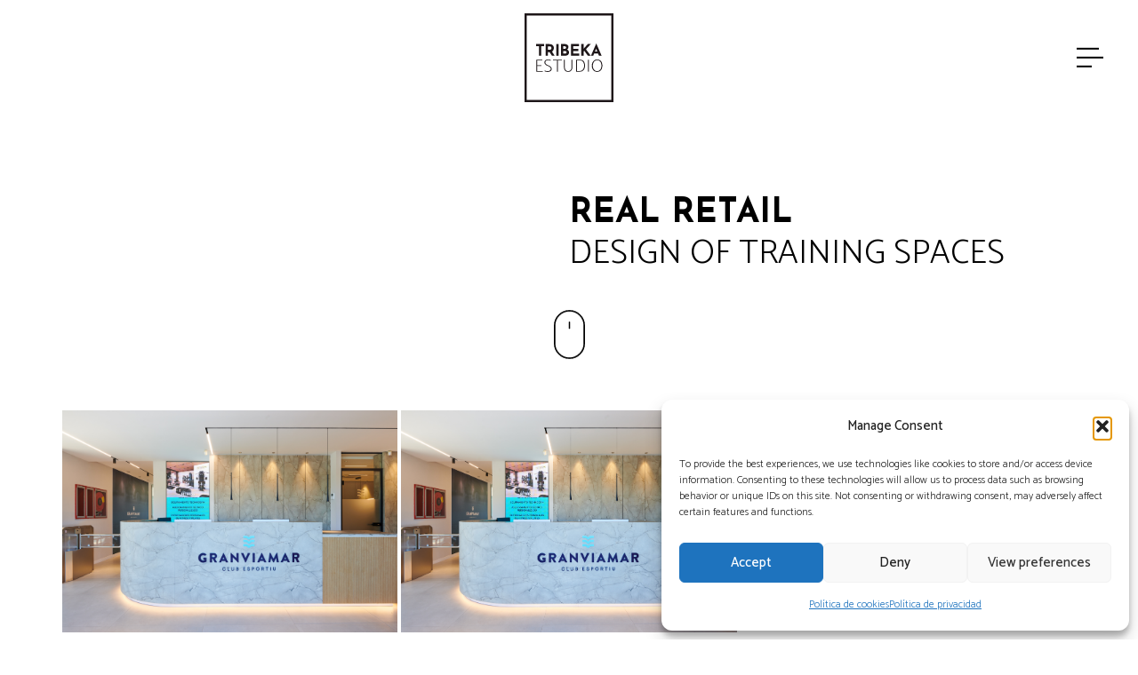

--- FILE ---
content_type: text/css; charset=utf-8
request_url: https://tribekaretail.com/wp-content/cache/min/1/wp-content/themes/Tribeka-child/style.css?ver=1755512950
body_size: 6785
content:
header#page-header .at_right .Menu-leftCol .menu-item-object-us_page_block{display:none}header#page-header .at_right .Menu-rightCol .w-nav-list.level_2{overflow:initial}header#page-header .at_right .Menu-rightCol .menu-item-object-us_page_block{position:absolute;bottom:-50px;overflow:initial;right:13px}header#page-header .at_right .menu-item-object-us_page_block .wpml-ls-flag{top:-2px}header .at_middle .at_right,header .at_middle .at_left{width:60px}header .at_middle .at_right{height:inherit;align-items:flex-start}header.sticky .at_middle .at_right{height:inherit;align-items:center;transition:0.3s}header .at_middle .at_left{display:flex!important}header .at_middle .at_right .w-nav{margin-left:0}header .at_middle .at_right .w-nav-control{color:#fff}header .at_middle .at_right .w-nav-control:hover{color:#ffffff!important;opacity:.8}header .at_middle .at_right .w-nav-icon div{font-size:30px}header .at_middle .at_right .w-nav-icon div:before{width:25px}header .at_middle .at_right .w-nav-icon div{width:30px;border-width:2.4px;}header .at_middle .at_right .w-nav-icon div:after{width:17px}header .at_middle .at_right .w-nav-control.active .w-nav-icon div{font-size:30px}header .at_middle .at_right .w-nav-control.active .w-nav-icon div:after{width:30px}header .at_middle .at_right .w-nav .w-nav-close{display:flex;justify-content:center;align-items:center;padding:20px}header .at_middle .at_right .w-nav .w-nav-close:before{background:url(/wp-content/uploads/2022/07/cancel.png) center center no-repeat transparent!important;content:"icon"!important;display:inline-block;width:30px;height:30px;background-size:cover!important;top:50px;right:50px}header.id_5513 .at_middle .at_right .w-nav-control,header.id_6681 .at_middle .at_right .w-nav-control{color:#000}header.id_5513 .at_middle,header.id_6681 .at_middle{background:rgba(255,255,255,.9)}header.id_5513 .at_middle .at_right .w-nav-control:hover,header.id_6681 .at_middle .at_right .w-nav-control:hover{opacity:.8;color:#000000!important}header .at_middle .at_right{align-items:center}header nav.w-nav.type_mobile.m_layout_fullscreen .w-nav-list.level_1{display:grid;grid-template-columns:1fr 0.3fr 1fr;justify-content:center}header nav.w-nav.type_mobile.m_layout_fullscreen .w-nav-list.level_1 .Menu-leftCol{margin-top:80px;animation:fadeIn 1s ease-in both;position:relative}@keyframes fadeIn{from{opacity:0;transform:translate3d(0,-20%,0)}to{opacity:1;transform:translate3d(0,0,0)}}header nav.w-nav.type_mobile.m_layout_fullscreen .w-nav-list.level_1 .Menu-rightCol{margin-bottom:0;margin-top:80px;display:flex;justify-content:flex-end}header nav.w-nav.type_mobile.m_layout_fullscreen .w-nav-list.level_1 .Menu-leftCol .w-nav-anchor.level_1,header nav.w-nav.type_mobile.m_layout_fullscreen .w-nav-list.level_1 .Menu-rightCol .w-nav-anchor.level_1{display:none}header nav.w-nav.type_mobile.m_layout_fullscreen .w-nav-list.level_2{background:transparent;height:inherit;display:block;opacity:1;background-color:transparent}header nav.w-nav.type_mobile.m_layout_fullscreen .w-nav-list.level_1 .Menu-leftCol li.level_2 .w-nav-title{font-size:42px;font-weight:700;text-transform:uppercase;font-family:'Josefin Sans';line-height:1em}header nav.w-nav.type_mobile.m_layout_fullscreen .w-nav-list.level_1 .Menu-leftCol li.level_2 .w-nav-anchor{padding-left:0.7rem!important}header nav.w-nav.type_mobile.m_layout_fullscreen .w-nav-list.level_1 .Menu-rightCol .txtR a,header nav.w-nav.type_mobile.m_layout_fullscreen .w-nav-list.level_1 .Menu-rightCol .TtlTrb a,header nav.w-nav.type_mobile.m_layout_fullscreen .w-nav-list.level_1 .Menu-rightCol .SbttlTrb a{pointer-events:none;cursor:default}header nav.w-nav.type_mobile.m_layout_fullscreen .w-nav-list.level_1 .Menu-rightCol li.level_2 .w-nav-anchor{padding:0 .7rem;text-align:right;line-height:1.1em}header nav.w-nav.type_mobile.m_layout_fullscreen .w-nav-list.level_1 .Menu-rightCol .TtlTrb .w-nav-title{font-size:22px;font-weight:700;text-transform:uppercase;font-family:'Josefin Sans'}header nav.w-nav.type_mobile.m_layout_fullscreen .w-nav-list.level_1 .Menu-rightCol .SbttlTrb{padding-top:50px}header nav.w-nav.type_mobile.m_layout_fullscreen .w-nav-list.level_1 .Menu-rightCol .SbttlTrb .w-nav-title{font-size:18px;font-weight:500;line-height:1.3em}header nav.w-nav.type_mobile.m_layout_fullscreen .w-nav-list.level_1 .Menu-rightCol .lnkR .w-nav-title,header nav.w-nav.type_mobile.m_layout_fullscreen .w-nav-list.level_1 .Menu-rightCol .txtR .w-nav-title,header nav.w-nav.type_mobile.m_layout_fullscreen .w-nav-list.level_1 .Menu-rightCol .sclLnk .w-nav-title{font-size:16px;font-weight:300;line-height:1.4em}header nav.w-nav.type_mobile.m_layout_fullscreen .w-nav-list.level_1 .Menu-rightCol li.sclLnk{float:left}header nav.w-nav.type_mobile.m_layout_fullscreen .w-nav-list.level_1 .LogoImg .w-nav-title{font-size:0}header nav.w-nav.type_mobile.m_layout_fullscreen .w-nav-list.level_1 .LogoImg .w-nav-title:before{background:url(https://tribekaretail.com/wp-content/uploads/2024/03/tribeka-estudio-White.svg) center center no-repeat transparent!important;content:"icon"!important;display:inline-block;width:140px;height:140px;background-size:cover!important}header nav.w-nav.type_mobile.m_layout_fullscreen .w-nav-list.level_1 .Menu-leftCol ul.level_2,header nav.w-nav.type_mobile.m_layout_fullscreen .w-nav-list.level_1 .Menu-rightCol ul.level_2{position:absolute;animation:animation 3s ease-out;top:0}@keyframes animation{0%{opacity:0;top:500px}100%{opacity:1;top:0}}#hdMd{padding-top:30rem;padding-bottom:3rem}#hdMd .l-section-img{width:100%;background-size:cover!important}#hdMd #linkBtn,#innerMd #linkBtn{position:absolute;left:0;right:0;bottom:0}#hdMd #linkBtn #MouseMd img,#innerMd #linkBtn #MouseMd img{width:35px;position:relative;left:0;right:0;bottom:20%;animation:MoveUpDown 1.35s infinite;-webkit-animation:MoveUpDown 1.35s infinite;z-index:99}@keyframes MoveUpDown{0%,20%,50%,80%,100%{transform:translateY(0)}40%{transform:translateY(-30px)}60%{transform:translateY(-15px)}}#innerMd{padding-bottom:2rem}#innerMd .h1Md{padding-bottom:5rem}#innerMd .h1Md .cols_2{grid-template-columns:1fr 1.3fr}#innerMd .h1Md h1{text-transform:uppercase}#innerMd .h1Md h1 em,#innerMd .h1Md h1.post_title{font-weight:300;font-style:normal;font-family:'Catamaran'}body.page-id-21 #innerMd{padding-bottom:4rem}.bgTtl em{text-transform:uppercase;display:inline-block;background:#fff;color:#000;padding:10px 15px 0 0;word-spacing:-5px;line-height:1;font-style:normal}#hcmMd .imgCl .vc_column-inner{position:relative}#dblMd .imgCol .icoL{position:absolute;bottom:2rem;left:2rem}#dblMd .imgCol .icoR{position:absolute;bottom:2rem;right:2rem}#dblMd .imgCol .w-image:first-child img{width:100%}#dblMd .txtCol{justify-content:center}#dblMd.altClr .txtCol{justify-content:flex-end}#dblMd .txtCol .vc_column-inner{padding:0 3rem 1rem}#dblMd.altClr .txtCol:first-child .vc_column-inner{padding-left:0;padding-right:3rem!important;padding-bottom:2rem}#dblMd.altClr .txtCol:last-child .vc_column-inner{padding-right:0;padding-left:3rem!important;padding-bottom:2rem}#dblMd .txtCol h2{text-transform:uppercase;line-height:1em}#dblMd .txtCol h5{text-transform:uppercase}#dblMd .txtCol p{margin-bottom:20px}#dblMd .txtCol p:last-child{margin-bottom:0}#dblMd .wpb_text_column+.Ttl{padding-top:20px}#dblMd .txtCol .w-btn-wrapper{margin-top:30px;margin-bottom:0}#dblMd .txtCol .pstAb{position:absolute;bottom:2rem}#dblMd .l-section-h{max-width:90%!important}#dblMd.l-section.width_full>.l-section-h{max-width:none!important}#hcmMd .ttlCl{justify-content:flex-end}#hcmMd .ttlCl:first-child .vc_column-inner{padding-left:3rem}#hcmMd .ttlCl:last-child .vc_column-inner{padding-right:3rem}#hcmMd .ttlCl h2{text-transform:uppercase;line-height:.7em}#hcmMd .ttlCl .wpb_text_column{right:-20%;z-index:99;position:absolute}#hcmMd .ttlCl .w-btn-wrapper{padding-top:280px;padding-bottom:2rem;margin:0}#hcmMd .imgCl .vc_column-inner{position:relative}#hcmMd .imgCl .icoL{position:absolute;bottom:2rem;left:2rem}#hcmMd.innerMd .cols_1-2{grid-template-columns:1fr 3.5fr}#formMd .cols_2{grid-gap:0;grid-template-columns:1fr 1.2fr}#formMd .ttlCol .wpb_text_column{right:-80px;z-index:99;position:absolute}#formMd .ttlCol h2{text-transform:uppercase;font-size:38px}#formMd .ttlCol{justify-content:center;z-index:99}#formMd .ttlCol .w-btn-wrapper{padding-top:300px;margin:0}#formMd .frmCol .cols_1{padding:1.5rem 100px;justify-content:center;align-items:center;width:100%;height:100%;background-size:cover!important}#formMd .frmCol .enviar input{width:100%;text-align:left}#formMd .frmCol .legal{margin-top:15px;margin-bottom:15px}#formMd .frmCol .legal .wpcf7-form-control-wrap{color:#fff;font-size:13px;font-weight:300}#formMd .frmCol .legal a{color:#fff;text-decoration:underline;font-size:13px;font-weight:300}#formMd .frmCol .legal label input{height:15px;width:15px;margin-top:0;top:1px;position:relative}#formMd .frmCol .legal label{display:flex;flex-direction:row;justify-content:left;align-items:flex-start;line-height:1.4em;width:80%}#formMd .frmCol .wpcf7-not-valid-tip{font-size:13px;line-height:1.2em;padding-top:4px}.wpcf7 span[data-name="your-presupuesto"]:after{position:absolute;width:16px;right:15px;top:59%;content:"Down";font-size:0;text-indent:-999em;background:url(/wp-content/uploads/2022/07/fromSelect.svg) center right no-repeat transparent;display:block}[data-name="your-presupuesto"] select{-webkit-appearance:none;-moz-appearance:none;appearance:none}#formMd .l-section-h{max-width:90%!important}#formMd .frmCol .w-btn-wrapper{display:none}#blogMd{padding-top:0;padding-bottom:0}#blogMd .l-section-h .vc_column-inner .wpb_wrapper .w-grid .w-grid-list{margin:0}#blogMd article.w-grid-item .post_image a:after{position:absolute;content:"";top:calc(50% - 35px);right:calc(50% - 35px);opacity:1;display:none;z-index:1;background:url(/wp-content/uploads/2022/07/tbkB.svg) center center no-repeat;height:70px;width:70px}#blogMd article.w-grid-item .post_image a:before{position:absolute;content:"";bottom:0;top:0;right:0;left:0;background:rgba(0,0,0,.8);z-index:1;display:none}#blogMd article.w-grid-item:hover .post_image a:after,#blogMd article.w-grid-item:hover .post_image a:before{display:block;cursor:pointer}#blogMd article.w-grid-item:hover .w-btn{opacity:0.8!important}#blogMd .w-grid-list article .post_image img{height:250px;object-fit:cover}#footerMd{padding-bottom:1rem}#footerMd .cols_1-5{grid-template-columns:1fr 6fr;grid-gap:3rem;align-items:center}#footerMd .g-cols.cols_custom{grid-template-columns:2fr 1fr 3fr;grid-gap:2rem;align-items:top}#footerMd .wpb_text_column p{line-height:1.5em}#footerMd .menu li,#footerMd .wpb_text_column p{font-size:16px}#footerMd #menu-menu-rrss li{line-height:1em;margin-bottom:7px!important;font-weight:600}#footerMd #menu-menu-legal{display:flex}#footerMd #menu-menu-legal li{font-size:12px;font-weight:300;margin-right:0;line-height:1.8em}#footerMd #menu-menu-legal li:after{content:'/';padding:0 10px;display:inline-block;position:relative}#footerMd #menu-menu-legal li:nth-child(n+5):after{display:none}#footerMd #menu-menu-legal li a{font-size:13px;line-height:1.3em;font-weight:400}#footerMd #menu-menu-legal li.dvl{display:block;width:100%}#footerMd #menu-menu-legal li.dvl a:hover{opacity:.8}#footerMd #menu-menu-legal li.coRight a{pointer-events:none;cursor:default}#tpMd h2{text-transform:uppercase;width:80%;margin:0 auto 15px}#tpMd h3,#tpMd h4{text-transform:uppercase;width:80%;margin:0 auto 25px}#tpMd .wpb_text_column p{font-size:18px;line-height:1.5em;width:80%;margin:0 auto 15px}#tpMd .wpb_text_column p:last-child{margin-bottom:0}#txtMd .cols_3{grid-template-columns:1fr 2.5fr 2.5fr}#txtMd .wpb_text_column p{font-size:18px;line-height:1.5em}#tpMd.grClr .cols_1>.wpb_column.vc_column_container{padding-top:4rem;padding-bottom:4rem}#cnpMd .ttlCl .vc_column-inner{padding:0 3rem}#cnpMd .ttlCl:first-child .vc_column-inner{padding-right:0}#cnpMd .ttlCl:last-child .vc_column-inner{padding-left:0}#cnpMd .ttlCl h3{font-family:'Catamaran';font-weight:300;line-height:1.1em}#cnpMd .ttlCl .w-btn-wrapper{margin:0;padding-top:35px}#cnpMd .imgCl .vc_column-inner{position:relative}#cnpMd .imgCl .icoR{position:absolute;bottom:2rem;left:2rem}#cnpMd.Tbr24 p{color:#000}#objMd .imgCl .vc_column-inner{position:relative}#objMd .imgCl .icoL{position:absolute;bottom:2rem;right:2rem}#objMd .imgCl .w-image:first-child img{width:100%}#objMd .txtCl{padding-right:3rem;justify-content:flex-end;padding-bottom:2rem}#objMd .txtCl .w-image{position:absolute;top:0}#objMd .txtCl .SubTtl{margin-bottom:20px;text-transform:inherit}#objMd .txtCl .SubTtl h3{font-family:'Catamaran';font-weight:300;line-height:1.1em;text-transform:inherit}#objMd .txtCl .SubTtl+.wpb_text_column{margin-bottom:10px}#objMd .txtCl h3{text-transform:uppercase;line-height:1.2em}#objMd .txtCl p{font-size:18px;font-weight:300;line-height:1.3em;margin-bottom:15px}#objMd .txtCl p:last-child{margin-bottom:0}#datosMd.l-section.height_medium{padding-top:5rem;padding-bottom:5rem}#datosMd .iconRow .wpb_column{padding-bottom:3rem;padding-top:3rem;border-right:1px solid #ccc}#datosMd .iconRow:first-child .wpb_column{padding-top:0}#datosMd .iconRow+.iconRow{border-top:1px solid #ccc}#datosMd .iconRow+.iconRow .wpb_column{padding-bottom:0}#datosMd .iconRow .wpb_column:last-child{border-right:0}#datosMd .iconRow .w-counter{padding-bottom:0}#datosMd .iconRow .w-counter-value .type_number{font-weight:300;font-size:150px;font-family:'Josefin Sans';line-height:.5em}#datosMd .iconRow .w-counter-value .type_text{font-size:33px;font-weight:300;margin-top:0}#cnpMd .cols_3{padding-top:4rem;padding-bottom:3rem;padding-left:3rem;padding-right:3rem}#cnpMd h4{color:#fff;text-transform:uppercase;margin-bottom:25px}#cnpMd p{font-size:16px;line-height:1.4em;color:#fff}#blogMd.pageBlog{padding-bottom:4rem}#blogMd.pageBlog .w-grid-list article{padding-bottom:50px}#blogMd.pageBlog .pagination.navigation{margin-top:0}#blogMd.pageBlog .pagination.navigation .current,#blogMd.pageBlog .pagination.navigation .page-numbers{border-radius:0;height:30px;width:30px;line-height:30px;margin:0 15px}#blogMd.pageBlog .pagination.navigation .page-numbers span{font-weight:500;font-family:'Josefin Sans';font-size:18px}#blogMd.pageBlog .pagination.navigation .current span{font-weight:700;font-family:'Josefin Sans';font-size:18px}#blogMd.pageBlog .pagination.navigation .page-numbers.prev span,#blogMd.pageBlog .pagination.navigation .page-numbers.next span{font-size:inherit}#blogMd.pageBlog .pagination.navigation .page-numbers.prev:after,#blogMd.pageBlog .pagination.navigation .page-numbers.next:after{font-size:20px}#blogMd.pageBlog .pagination.navigation .nav-links{justify-content:center!important}#PostMd .sidebarCol .vc_column-inner .wpb_wrapper .widget{border-bottom:1px dotted #a1a1a1;margin-bottom:2rem;padding-bottom:2rem}#PostMd .sidebarCol .vc_column-inner .wpb_wrapper .widget:last-child{border-bottom:0;margin:0;padding:0}#PostMd .sidebarCol .widget h3{font-size:20px;line-height:1em;margin-bottom:13px}#PostMd .sidebarCol .widget ul li,#PostMd .sidebarCol .widget ul li a{font-size:15px;font-weight:400;padding-left:0;line-height:1.1em}#PostMd .sidebarCol .vc_column-inner .wpb_wrapper .widget .wp-block-tag-cloud{font-size:15px;line-height:1.3em}#PostMd .sidebarCol .vc_column-inner .wpb_wrapper #icl_lang_sel_widget-2{display:none}#PostMd{padding-top:0}#PostMd .w-grid-list article.w-grid-item{margin-bottom:50px}#PostMd .postContent .post_image{margin-bottom:40px}#PostMd .postContent h2.post_title{margin-bottom:25px;text-transform:uppercase}body.single-post #PostMd .postContent .post_content p,body.single-post #PostMd .postContent .post_content li{font-size:18px;margin-bottom:25px}body.single-post #PostMd .postContent .post_content p:last-child{margin-bottom:0}body.single-post #PostMd .postContent .post_content a{text-decoration:underline}body.single-post #PostMd .postContent .post_content h1,body.single-post #PostMd .postContent .post_content h2,body.single-post #PostMd .postContent .post_content h3,body.single-post #PostMd .postContent .post_content h4,body.single-post #PostMd .postContent .post_content h5,body.single-post #PostMd .postContent .post_content h6{text-transform:uppercase;padding-top:0}body.single-post #PostMd .postContent .sharesocial h4{margin-bottom:15px;text-transform:uppercase;font-family:'Catamaran';font-weight:500}body.single-post #PostMd .postContent .comentPost{padding-top:4rem}#PostMd .postContent .comentPost #respond h3#reply-title{font-weight:400;margin-bottom:10px;line-height:1em;text-transform:uppercase;font-family:'Catamaran'}#PostMd .postContent .comentPost #respond p.logged-in-as,#PostMd .postContent .comentPost #respond p.comment-notes{font-size:18px;margin-bottom:15px}#PostMd .postContent .comentPost #respond .w-form-row.for_textarea,#PostMd .postContent .comentPost #respond .w-form-row.for_text{margin-bottom:5px}#PostMd .postContent .comentPost #respond form textarea,#PostMd .postContent .comentPost #respond form input{border-color:#000000!important;margin:0;color:#000}#PostMd .postContent .comentPost #respond form textarea:focus,#PostMd .postContent .comentPost #respond form input:focus{color:#000000!important}#PostMd .postContent .comentPost #respond .w-form-checkbox:before{color:#93b6b6}#PostMd .postContent .comentPost #respond .for_agreement .w-form-row-field>label{display:flex;flex-direction:row;align-items:center}#PostMd .postContent .comentPost #respond .for_agreement .w-form-row-field>label>span{font-size:15px;line-height:1em}#PostMd .postContent .comentPost #respond .w-form-checkbox{border:2px solid #000;font-size:15px;margin-right:15px;height:1.2em;width:1.2em}#PostMd .postContent .comentPost #respond .form-submit{margin-top:20px}#PostMd .postContent .comentPost #respond .form-submit button{font-weight:400;border-color:#000}#PostMd .postContent .comentPost #respond .w-form-row-state{font-size:14px;margin-bottom:15px}#contactTres .wpb_column{border-right:1px solid #000}#contactTres .wpb_column:last-child{border-right:0}#contactTres p a{text-decoration:underline}#contactTres .txt p a:hover{opacity:.8}#mapMd{padding-bottom:0}#mapMd .w-map{height:550px}#mapMd h6{padding:0!important;color:#000000!important;font-weight:600}#mapMd p{line-height:1.4em}#mapMd+#formMd{padding-bottom:0}#innerMd+#tpMd{padding-top:0}#prjcMd .l-section-h .vc_column-inner .wpb_wrapper .w-grid .w-grid-list{margin:0}#prjcMd .w-grid-list{height:auto!important}#prjcMd .w-grid-list article{position:relative!important;top:auto!important;left:auto!important;height:auto!important}#prjcMd .w-grid-list article:nth-child(1),#prjcMd .w-grid-list article:nth-child(2),#prjcMd .w-grid-list article:nth-child(6),#prjcMd .w-grid-list article:nth-child(7),#prjcMd .w-grid-list article:nth-child(11),#prjcMd .w-grid-list article:nth-child(12){width:50%}#prjcMd article.w-grid-item:nth-child(n+3){padding-top:2rem}#prjcMd article.w-grid-item .post_image a:after{position:absolute;content:"";top:calc(50% - 35px);right:calc(50% - 35px);opacity:1;display:none;z-index:1;background:url(/wp-content/uploads/2022/07/tbkB.svg) center center no-repeat;height:70px;width:70px}#prjcMd article.w-grid-item .post_image a:before{position:absolute;content:"";bottom:0;top:0;right:0;left:0;background:rgba(0,0,0,.8);z-index:1;display:none}#prjcMd article.w-grid-item:hover .post_image a:after,#prjcMd article.w-grid-item:hover .post_image a:before{display:block;cursor:pointer}#prjcMd article.w-grid-item:hover .w-btn{opacity:0.8!important}#prjcMd .pagination.navigation .current,#prjcMd .pagination.navigation .page-numbers{border-radius:0;height:30px;width:30px;line-height:30px;margin:0 15px}#prjcMd .pagination.navigation .page-numbers span{font-weight:500;font-family:'Josefin Sans';font-size:18px}#prjcMd .pagination.navigation .current span{font-weight:700;font-family:'Josefin Sans';font-size:18px}#prjcMd .pagination.navigation .page-numbers.prev span,#prjcMd .pagination.navigation .page-numbers.next span{font-size:inherit}#prjcMd .pagination.navigation .page-numbers.prev:after,#prjcMd .pagination.navigation .page-numbers.next:after{font-size:20px}#prjcMd .pagination.navigation .nav-links{justify-content:center!important}#descpMd .txtCl{justify-content:flex-end}#descpMd .txtCl .vc_column-inner{padding:0 3rem}#descpMd .txtCl:first-child .vc_column-inner{padding-right:0}#descpMd .txtCl:last-child .vc_column-inner{padding-left:0}#descpMd .txtCl .prjTtl{position:absolute;top:0}#descpMd .txtCl .prjTtl h3{text-transform:uppercase;line-height:1em}#descpMd .txtCl h6{text-transform:uppercase}#descpMd .txtCl p{font-size:18px;line-height:1.4em;font-weight:400}#descpMd .txtCl .prpStt{padding-top:2rem}#descpMd.finalMd .txtCl h6{margin-bottom:5px}#descpMd.finalMd .txtCl .w-image{margin-top:3rem}#bgMd img{width:100%}#galleryMd{padding-top:1rem;padding-bottom:4rem}#galleryMd .w-grid-list{margin:0}#galleryMd article.w-grid-item .post_image:after{position:absolute;content:"";top:calc(50% - 35px);right:calc(50% - 35px);opacity:1;display:none;z-index:1;background:url(/wp-content/uploads/2022/07/tbkB.svg) center center no-repeat;height:70px;width:70px}#galleryMd article.w-grid-item .post_image:before{position:absolute;content:"";bottom:0;top:0;right:0;left:0;background:rgba(0,0,0,.8);z-index:1;display:none}#galleryMd article.w-grid-item:hover .post_image:after,#galleryMd article.w-grid-item:hover .post_image:before{display:block;cursor:pointer}.mfp-fade.mfp-wrap.mfp-ready .mfp-container:after{background:url(/wp-content/uploads/2022/07/cancel.png) center center no-repeat transparent!important;content:"icon"!important;display:inline-block;width:30px;height:30px;background-size:cover!important;top:50px;right:50px}.mfp-fade.mfp-wrap.mfp-ready button.mfp-arrow.mfp-arrow-left,.mfp-fade.mfp-wrap.mfp-ready button.mfp-arrow.mfp-arrow-right{background:#000;width:30px;height:30px;border-radius:0;opacity:1!important}.mfp-arrow.mfp-arrow-right:before{position:relative;opacity:.75;content:"Arrow Right";text-indent:-999em;display:block;height:10px;background:url(/wp-content/uploads/2022/07/arrow-next.svg) center center no-repeat transparent!important;opacity:1}.mfp-arrow.mfp-arrow-left:before{position:relative;opacity:.75;content:"Arrow Right";text-indent:-999em;display:block;height:10px;background:url(/wp-content/uploads/2022/07/arrow-next.svg) center center no-repeat transparent!important;transform:rotate(180deg);opacity:1}.mfp-container .mfp-bottom-bar .mfp-title{margin-top:5px;text-transform:uppercase;font-weight:600;text-align:center}.mfp-container .mfp-bottom-bar .mfp-counter{display:none}#galleryMd+#formMd{padding-bottom:0}#galleryMd.bocetoMd{padding-top:3rem;padding-bottom:0}#moove_gdpr_cookie_info_bar.moove-gdpr-dark-scheme{background-color:rgba(14,29,45,.9)!important}#moove_gdpr_cookie_info_bar .moove-gdpr-button-holder button,.gdpr_lightbox-container button{border-radius:0.3em!important;font-weight:400!important}.gdpr_lightbox-container .moove-gdpr-company-logo-holder{display:none}.grecaptcha-badge{opacity:0}#objMd.nstPg .txtCl{justify-content:flex-start;padding-bottom:0}#objMd.nstPg .txtCl h2{text-transform:uppercase}#objMd.nstPg .txtCl .wpb_text_column:nth-child(2){padding-top:4rem;padding-bottom:2rem}#tpMd.nstPg .w-image{margin-left:10%;margin-bottom:30px}#tpMd.nstPg .w-image img{max-height:100px}#tpMd.nstPg .w-btn-wrapper{margin-left:10%;margin-top:30px}#tpMd.nstPg .w-btn-wrapper .w-btn:before{border:0}#tpMd.nstPg .w-btn-wrapper .w-btn{text-transform:uppercase;font-weight:600;padding-left:0;align-items:center;display:flex;background-color:transparent;padding:0}#tpMd.nstPg .w-btn-wrapper i{border:3px solid #000;padding:10px 12.6px;margin-right:20px}#tpMd.nstPg .w-btn-wrapper:hover .w-btn,#tpMd.nstPg .w-btn-wrapper .w-btn:hover{color:#000000!important}#tpMd.nstPg .w-btn-wrapper:hover i{color:#fff;background:#000}#dblMd .txtCl{padding:0 2rem;justify-content:center}#dblMd .txtCl h2{text-transform:uppercase}#dblMd .txtCl .wpb_text_column:first-child,#dblMd .txtCl .wpb_text_column:nth-child(2){padding-bottom:1.5em}#dblMd .txtCl h3{text-transform:uppercase}#dblMd .txtCl h4{font-weight:300;font-size:30px}#dblMd .txtCl p{font-size:16px;line-height:1.5em}@media only screen and (max-width:767px){header#page-header .at_right .Menu-leftCol .menu-item-object-us_page_block{display:block}header#page-header .at_right .Menu-leftCol .menu-item-object-us_page_block ul{display:flex;justify-content:center;align-items:center}header.l-header .w-image.with_transparent img:first-of-type{display:none}header.l-header:not(.sticky) .w-image.with_transparent img:last-of-type{display:block}header .at_middle .at_right{align-items:center}header.sticky .at_middle .at_right .w-nav{background:#000;border-radius:50px;height:50px;width:50px;display:flex;justify-content:center;align-items:center}header.sticky .at_middle .at_right .w-nav-control{margin-right:0!important;padding:0}header.sticky .at_middle{background-color:transparent;box-shadow:none!important}header nav.w-nav.type_mobile.m_layout_fullscreen .w-nav-list.level_1{display:flex;flex-direction:column;justify-content:flex-start}header nav.w-nav.type_mobile.m_layout_fullscreen .w-nav-list.level_1 .LogoImg{order:1;height:130px;margin-bottom:30px}header nav.w-nav.type_mobile.m_layout_fullscreen .w-nav-list.level_1 .Menu-leftCol{order:2;margin-top:0;height:290px}header nav.w-nav.type_mobile.m_layout_fullscreen .w-nav-list.level_1 .Menu-rightCol{order:3;display:none}header nav.w-nav.type_mobile.m_layout_fullscreen .w-nav-list.level_1 .LogoImg .w-nav-title:before{width:100px;height:100px}header nav.w-nav.type_mobile.m_layout_fullscreen .w-nav-list.level_1 .LogoImg .level_1{justify-content:center;display:flex}header nav.w-nav.type_mobile.m_layout_fullscreen .w-nav-list.level_1 .Menu-leftCol{margin-top:0}header nav.w-nav.type_mobile.m_layout_fullscreen .w-nav-list.level_1 .Menu-leftCol ul.level_2{width:100%}header nav.w-nav.type_mobile.m_layout_fullscreen .w-nav-list.level_1 .Menu-leftCol li.level_2 .w-nav-anchor{padding-left:0!important;padding:.3rem 0;text-align:center}header nav.w-nav.type_mobile.m_layout_fullscreen .w-nav-list.level_1 .Menu-leftCol li.level_2 .w-nav-title{font-size:21px}header nav.w-nav.type_mobile.m_layout_fullscreen .w-nav-list.level_1 .Menu-leftCol ul.level_2,header nav.w-nav.type_mobile.m_layout_fullscreen .w-nav-list.level_1 .Menu-rightCol ul.level_2{position:relative}header.id_5513.sticky .at_middle .at_right .w-nav-control{color:#fff}#hdMd{padding-top:20rem}#dblMd .l-section-h{max-width:100%!important}#dblMd .imgCol .icoL{bottom:1rem;left:1rem}#dblMd .imgCol img,#hcmMd .imgCl .icoL img{width:50px}#dblMd.altClr .txtCol .vc_column-inner{padding-top:4rem}#dblMd .txtCol .vc_column-inner{padding:1rem 1rem}#dblMd.altClr .txtCol:last-child .vc_column-inner,#dblMd.altClr .txtCol:first-child .vc_column-inner{padding-right:1rem!important;padding-left:1rem!important;padding-bottom:1rem}#dblMd .txtCol p{font-size:16px;line-height:1.4em}#dblMd .txtCol .w-btn-wrapper{margin-top:10px;line-height:1em}#dblMd .txtCol h2{margin-bottom:2px}#dblMd .txtCol .pstAb{position:relative;bottom:0;padding-top:2rem}#dblMd .imgCol .icoR{bottom:1rem;right:1rem}.w-btn-wrapper .us-btn-style_2{font-size:18px}#hcmMd .ttlCl{padding-top:4rem}#hcmMd .ttlCl .wpb_text_column{right:0;position:relative}#hcmMd .ttlCl:first-child .vc_column-inner{padding-left:1rem}#hcmMd .ttlCl:last-child .vc_column-inner{padding-right:1rem}#hcmMd .ttlCl .w-btn-wrapper{padding-top:20px;padding-bottom:1rem;line-height:1em}#hcmMd .w-btn-wrapper .us-btn-style_2{font-size:22px}#hcmMd .imgCl .icoL{bottom:1rem;left:1rem}#formMd .l-section-h{max-width:100%!important}#formMd{padding-left:0;padding-right:0}#formMd .cols_2{grid-gap:2rem;grid-template-columns:100%}#formMd .frmCol .cols_1{padding:1.5rem 1rem}#formMd .legal span.wpcf7-list-item{margin-right:0}#formMd .frmCol .legal label{width:90%}#formMd .frmCol .legal .wpcf7-form-control-wrap{font-size:12px}#formMd .ttlCol{padding-right:1rem;padding-left:1rem;padding-top:4rem}#formMd .ttlCol .w-btn-wrapper{display:none}#formMd .ttlCol .wpb_text_column{right:0;position:relative}#formMd .ttlCol h2{font-size:28px}#formMd .ttlCol h2 br{display:none}#formMd .ttlCol h2 em{display:inline;padding:0;background:transparent}#formMd .frmCol .w-btn-wrapper{display:block;margin:0 0 2rem}#blogMd article:last-child{display:none}#blogMd .w-grid-list article .post_image{margin-bottom:10px!important}#blogMd.pageBlog .w-grid-list article:nth-child(n+2){padding-top:1rem}#blogMd .w-grid-list article .usg_post_title_1{font-size:19px!important;margin-bottom:5px!important}#blogMd .w-grid-list article .w-btn .w-btn-label{font-size:19px!important}#footerMd{padding-top:2rem}#footerMd .g-cols.cols_custom{grid-template-columns:100%;grid-gap:1rem}#footerMd #menu-menu-legal li{margin-bottom:0!important}#footerMd #menu-menu-legal li:after{padding:0 5px}#footerMd #menu-menu-legal{display:inline-flex!important;justify-content:center}#footerMd #menu-menu-rrss li{text-align:center}#footerMd .menu li,#footerMd .wpb_text_column p{font-size:15px;text-align:center}#footerMd .w-image{text-align:center}#footerMd .w-image img{max-width:100px}#footerMd .cols_1-5{grid-template-columns:100fr;grid-gap:2rem}#hdMd.parallax_fixed{padding-top:10rem;padding-bottom:1rem}#tpMd h2{width:100%}#tpMd .wpb_text_column p{font-size:16px;width:100%}#cnpMd .ttlCl .vc_column-inner{padding:0 1rem}#cnpMd .imgCl .icoR{bottom:1rem;left:1rem}#cnpMd .imgCl .icoR img{width:50px}#cnpMd .ttlCl .w-btn-wrapper{padding-top:25px}#cnpMd .ttlCl:first-child .vc_column-inner{padding-right:1rem}#cnpMd .ttlCl:last-child .vc_column-inner{padding-left:1rem}#cnpMd .ttlCl{padding-top:4rem}#txtMd{padding-top:4rem}#txtMd .cols_3{grid-template-columns:100%}#hcmMd.innerMd .cols_1-2{grid-template-columns:100fr}#hcmMd.innerMd .ttlCl .w-btn-wrapper{padding-bottom:0}#prjcMd .w-grid-list article:nth-child(1),#prjcMd .w-grid-list article:nth-child(2),#prjcMd .w-grid-list article:nth-child(6),#prjcMd .w-grid-list article:nth-child(7),#prjcMd .w-grid-list article:nth-child(11),#prjcMd .w-grid-list article:nth-child(12),#prjcMd .w-grid-list article{width:100%}#prjcMd article.w-grid-item:nth-child(n+2){padding-top:1rem}#prjcMd .w-grid-list article .usg_post_title_1{font-size:19px!important;margin-bottom:5px!important}#prjcMd .w-grid-list article .w-btn .w-btn-label{font-size:19px!important}#prjcMd .pagination.navigation .page-numbers{margin:0 5px}#prjcMd .pagination.navigation{margin-top:1rem}#objMd .imgCl .icoL{bottom:1rem;right:1rem}#objMd .imgCl .icoL img{width:50px}#objMd .txtCl{padding-right:1rem;padding-left:1rem;padding-bottom:1rem}#objMd .txtCl .w-image{padding-bottom:3rem;position:relative}#datosMd .iconRow .wpb_column{border-right:0}#datosMd .iconRow .w-counter-value .type_number{font-size:100px}#datosMd .iconRow .w-counter .w-counter-title{margin-top:6px}#datosMd .iconRow+.iconRow{border-top:0}#datosMd .iconRow .wpb_column{padding-bottom:2rem!important;padding-top:2rem!important;border-bottom:1px solid #ccc}#datosMd .iconRow+.iconRow .wpb_column:last-child{padding-bottom:0!important;border-bottom:0}#datosMd .iconRow:first-child .wpb_column:first-child{padding-top:0!important}#datosMd.l-section.height_medium{padding-top:3rem;padding-bottom:3rem}#tpMd{padding-top:2rem}#tpMd.grClr .cols_1>.wpb_column.vc_column_container{padding-top:2rem;padding-bottom:2rem}#tpMd.grClr .vc_column-inner{padding-left:1rem;padding-right:1rem}#tpMd h3,#tpMd h4{width:100%;margin:0 auto 15px}#cnpMd .cols_3{padding-bottom:2rem;padding-left:1rem;padding-right:1rem}#cnpMd h4{margin-bottom:15px}#blogMd.pageBlog .w-grid-list article{padding-bottom:1rem}#blogMd.pageBlog .w-grid-list article:last-child{display:block}#blogMd.pageBlog .pagination.navigation .current,#blogMd.pageBlog .pagination.navigation .page-numbers{margin:0 5px}#blogMd.pageBlog .pagination.navigation{margin-top:1rem}#PostMd .postContent h2.post_title{margin-bottom:40px}#PostMd .postContent .post_image{margin-bottom:30px}body.single-post #PostMd .postContent .post_content p,body.single-post #PostMd .postContent .post_content li{font-size:16px;line-height:1.5em}#PostMd .sidebarCol{padding-top:4rem}body.single-post #PostMd .postContent .sharesocial h4{font-size:15px;margin-bottom:10px}#contactTres .wpb_column{border-right:0;padding:10px 0}#contactTres .wpb_column p{font-size:18px}#descpMd .txtCl .prjTtl{position:relative;padding-bottom:4rem}#descpMd .txtCl .vc_column-inner{padding:0 1rem}#descpMd .txtCl:last-child .vc_column-inner{padding-left:1rem}#descpMd .txtCl:first-child .vc_column-inner{padding-right:1rem}#descpMd.finalMd .txtCl .w-image{margin-top:1rem}#objMd.nstPg .txtCl .wpb_text_column:nth-child(2){padding-top:2rem;padding-bottom:1rem}#tpMd.nstPg .w-image{margin-left:0}#tpMd.nstPg .w-btn-wrapper{margin-left:0}#dblMd .txtCl{padding:2rem 1rem;order:2}#dblMd .txtCl h4{font-size:23px}#dblMd .txtCl h4 br{display:none}#dblMd .txtCl h3{text-align:center!important}#dblMd .txtCl h4{text-align:center!important}#dblMd .txtCl p{text-align:center!important}}@media only screen and (min-width:480px) and (max-width:767px){#blogMd .w-grid-list article .usg_post_title_1{padding-right:10px}#formMd .frmCol .cols_1{padding:2.5rem 3rem}#formMd .frmCol form{max-width:360px;margin:0 auto}#galleryMd.bocetoMd article{width:50%}#galleryMd.bocetoMd article:last-child{display:none}#datosMd .iconRow .w-counter-value .type_number{font-size:110px}#blogMd.pageBlog .w-grid-list article:nth-child(2){padding-top:0}#blogMd.pageBlog .pagination.navigation .current,#blogMd.pageBlog .pagination.navigation .page-numbers{margin:0 10px}}@media only screen and (min-width:601px) and (max-width:767px){header#page-header .at_right .Menu-rightCol .menu-item-object-us_page_block{display:none}#dblMd .cols_2{grid-template-columns:100%}#dblMd .imgCol img,#hcmMd .imgCl .icoL img{width:70px}#hcmMd .cols_1-2{grid-template-columns:100%}#footerMd .menu li,#footerMd .wpb_text_column p{font-size:16px}#footerMd .w-image img{max-width:120px}header nav.w-nav.type_mobile.m_layout_fullscreen .w-nav-list.level_1 .Menu-rightCol{display:block;justify-content:flex-start;margin-top:40px}header nav.w-nav.type_mobile.m_layout_fullscreen .w-nav-list.level_1 .Menu-rightCol li.level_2 .w-nav-anchor{text-align:center}header nav.w-nav.type_mobile.m_layout_fullscreen .w-nav-list.level_1 .Menu-rightCol .SbttlTrb{padding-top:30px}#cnpMd .cols_1-2{grid-template-columns:100%}#txtMd .cols_3{grid-gap:1rem}#txtMd .cols_3 .logoCol{padding-bottom:1rem}#cnpMd .imgCl .icoR img{width:70px}#tpMd h2{font-size:35px}#innerMd .cols_1 .cols_2{grid-template-columns:1fr 2.5fr}#prjcMd .w-grid-list article:nth-child(1),#prjcMd .w-grid-list article:nth-child(2),#prjcMd .w-grid-list article:nth-child(6),#prjcMd .w-grid-list article:nth-child(7),#prjcMd .w-grid-list article:nth-child(11),#prjcMd .w-grid-list article:nth-child(12),#prjcMd .w-grid-list article{width:50%}#prjcMd .w-grid-list article:nth-child(2){padding-top:0}#formMd .ttlCol h2 br{display:block}#formMd .ttlCol{padding-right:2rem;padding-left:2rem}#objMd .g-cols.cols_2{grid-template-columns:100%}#objMd .imgCl .icoL img{width:70px}#datosMd .iconRow .wpb_column{border-bottom:0}#datosMd .iconRow .wpb_column{padding-bottom:3rem!important;padding-top:3rem!important;border-right:1px solid #cccccc!important}#datosMd .iconRow .wpb_column:last-child{border-right:0!important}#datosMd .iconRow .w-counter-value .type_number{font-size:75px}#datosMd .iconRow .w-counter-value{font-size:75px}#datosMd .iconRow h4.w-counter-title{font-size:23px!important}#datosMd .iconRow+.iconRow{border-top:1px solid #ccc}#datosMd .iconRow+.iconRow .wpb_column{padding-bottom:0!important}#datosMd .iconRow:first-child .wpb_column{padding-top:0!important}#cnpMd .cols_3,#conctInfo .cols_3,#PostMd .cols_3-1,#descpMd .cols_2{grid-template-columns:100%}#PostMd .postContent h2.post_title,body.single-post #PostMd .postContent .post_content h2{font-size:35px}header nav.w-nav.type_mobile.m_layout_fullscreen .w-nav-list.level_1 .Menu-rightCol li.sclLnk{float:initial}}@media only screen and (min-width:768px) and (max-width:900px){header.l-header:not(.sticky) .w-image.with_transparent img:first-of-type{display:none}header.l-header:not(.sticky) .w-image.with_transparent img:last-of-type{display:block}header nav.w-nav.type_mobile.m_layout_fullscreen .w-nav-list.level_1{grid-template-columns:1.3fr 0.1fr 1fr}header nav.w-nav.type_mobile.m_layout_fullscreen .w-nav-list.level_1 .Menu-rightCol .SbttlTrb{padding-top:30px}header nav.w-nav.type_mobile.m_layout_fullscreen .w-nav-list.level_1 .Menu-leftCol li.level_2 .w-nav-title{font-size:26px}header nav.w-nav.type_mobile.m_layout_fusllscreen .w-nav-list.level_1 .Menu-leftCol li.level_2 .w-nav-anchor{line-height:1em}header nav.w-nav.type_mobile.m_layout_fullscreen .w-nav-list.level_1 .LogoImg .level_1{overflow:visible}header nav.w-nav.type_mobile.m_layout_fullscreen .w-nav-list.level_1 .LogoImg .w-nav-title:before{left:-1.3rem;position:relative}header nav.w-nav.type_mobile.m_layout_fullscreen .w-nav-list.level_1 .Menu-rightCol li.level_2 .w-nav-anchor{padding:0 .4rem}header nav.w-nav.type_mobile.m_layout_fullscreen .w-nav-list.level_1 .Menu-rightCol .lnkR .w-nav-title,header nav.w-nav.type_mobile.m_layout_fullscreen .w-nav-list.level_1 .Menu-rightCol .txtR .w-nav-title,header nav.w-nav.type_mobile.m_layout_fullscreen .w-nav-list.level_1 .Menu-rightCol .sclLnk .w-nav-title{font-size:14px;line-height:1.3em}header nav.w-nav.type_mobile.m_layout_fullscreen .w-nav-list.level_1 .LogoImg .w-nav-title:before{width:100px;height:100px}header nav.w-nav.type_mobile.m_layout_fullscreen .w-nav-list.level_1 .Menu-leftCol li.level_2 .w-nav-anchor{padding-left:0.7rem!important;line-height:1.1em;padding:.5em .7rem}#hdMd{padding-top:20rem}#dblMd .l-section-h{max-width:100%!important}#dblMd .imgCol .icoL{bottom:1.5rem;left:1.5rem}#dblMd .imgCol .icoR{bottom:1.5rem;right:1.5rem}#dblMd.altClr .txtCol:last-child .vc_column-inner{padding-left:1.5rem!important;padding-bottom:1.5rem}#dblMd .txtCol .vc_column-inner{padding:0 1.5rem}#dblMd .txtCol .w-btn-wrapper{margin-top:10px;line-height:1em}#dblMd .txtCol .w-btn-wrapper .w-btn{font-size:19px}#dblMd .txtCol h2{font-size:35px}#dblMd .txtCol p{font-size:16.5px;line-height:1.4em;margin-bottom:10px}#dblMd .txtCol h5 br{display:none}#dblMd .txtCol h5{font-size:21px;line-height:1.3em}#dblMd .txtCol .pstAb{position:relative;bottom:0}#blogMd article:last-child{display:none}#blogMd .w-grid-list article .post_image{margin-bottom:10px!important}#blogMd .w-grid-list article .usg_post_title_1{font-size:19px!important;margin-bottom:5px!important;padding-right:10px}#blogMd .w-grid-list article .w-btn .w-btn-label{font-size:19px!important}#footerMd{padding-top:2rem}#footerMd .g-cols.cols_custom{grid-gap:1.75rem;grid-template-columns:2fr 0.75fr 3fr}#footerMd #menu-menu-legal li:after{padding:0 6px}#footerMd #menu-menu-legal li a{font-size:12px}#footerMd .menu li,#footerMd .wpb_text_column p{font-size:14px}#footerMd #menu-menu-legal li{line-height:1.5em}#footerMd .cols_1-5{grid-gap:1.75rem}#formMd .cols_2{grid-template-columns:1fr 1.8fr}#formMd .l-section-h{max-width:100%!important}#formMd .ttlCol h2{font-size:32px;background:#fff;padding:5px}#formMd .ttlCol h2 br{display:none}#formMd .ttlCol h2 em{display:inline;padding:0;background:transparent}#formMd .frmCol .cols_1{padding:1.5rem 70px 1rem}#formMd .legal span.wpcf7-list-item{margin-right:0}#formMd .frmCol .legal label{width:90%}#formMd .ttlCol .wpb_text_column{right:-60px}#hcmMd .ttlCl .w-btn-wrapper{padding-top:200px;padding-bottom:1.5rem}#hcmMd .imgCl .icoL{bottom:1.5rem;left:1.5rem}#hcmMd .ttlCl h2{font-size:35px}#hcmMd .ttlCl:first-child .vc_column-inner{padding-left:1.5rem}#tpMd .wpb_text_column p{width:94%;font-size:17px}#tpMd h2,#tpMd h3,#tpMd h4{width:94%}#tpMd h2{font-size:35px}#tpMd h3,#tpMd h4{margin:0 auto 17px}#hdMd.parallax_fixed{padding-top:11rem}#conctInfo p{font-size:16.5px}#innerMd .h1Md h1{font-size:35px}#blogMd.pageBlog article:last-child{display:initial}#PostMd .postContent h2.post_title{font-size:35px}#PostMd .postContent .post_content h2{font-size:32px}#PostMd .cols_3-1{grid-gap:1.5rem}body.single-post #PostMd .postContent .sharesocial h4{font-size:27px}#objMd .cols_2{grid-gap:1.5rem}#objMd .txtCl .w-image{position:relative;padding-bottom:40px}#objMd .txtCl .SubTtl h3,#objMd .txtCl h3{font-size:32px}#objMd .txtCl{padding-right:1.5rem;padding-bottom:1.5rem}#objMd .txtCl p{font-size:16.5px;line-height:1.4em;margin-bottom:10px}#objMd .txtCl p br{display:none}#objMd .imgCl .icoL{bottom:1.5rem;right:1.5rem}#datosMd.l-section.height_medium{padding-top:3rem;padding-bottom:3rem}#datosMd .iconRow .wpb_column{padding-bottom:2rem;padding-top:2rem}#datosMd .iconRow .w-counter-value .type_number{font-size:100px}#datosMd .iconRow .w-counter .w-counter-title{margin-top:5px!important;line-height:1.1em;font-size:28px}#tpMd.grClr .cols_1>.wpb_column.vc_column_container{padding-top:3rem;padding-bottom:2rem}#tpMd.grClr .vc_column-inner{padding-left:40px;padding-right:40px}#tpMd.grClr p,#tpMd.grClr h3,#tpMd.grClr h4,#tpMd.grClr h2{width:100%}#cnpMd .cols_3{padding-top:3rem;padding-bottom:2rem;padding-left:1.3rem;padding-right:1.3rem}#cnpMd .cols_3{grid-gap:1.3rem}#cnpMd p{margin-bottom:15px}#cnpMd p:last-child{margin-bottom:0}#cnpMd h4{margin-bottom:10px;line-height:1em;font-size:25px}#prjcMd article.w-grid-item:nth-child(n+3){padding-top:1.5rem}#prjcMd .w-grid-list article .post_image{margin-bottom:10px!important}#prjcMd .w-grid-list article .usg_post_title_1{font-size:19px!important;margin-bottom:5px!important;padding-right:10px}#prjcMd .w-grid-list article .w-btn .w-btn-label{font-size:19px!important}#descpMd .cols_2{grid-gap:1.5rem}#descpMd .txtCl .vc_column-inner{padding:0 1.5rem}#descpMd .txtCl .prpStt{padding-top:1rem}#descpMd .txtCl .prjTtl{position:relative;padding-bottom:30px}#galleryMd{padding-bottom:1rem}#galleryMd .w-grid-item{width:33.33%!important}#hcmMd.innerMd .ttlCl .wpb_text_column{right:-70%}#cnpMd .ttlCl .vc_column-inner{padding:0 1.5rem}#cnpMd .cols_1-2{grid-gap:1.5rem}#cnpMd .ttlCl h3{font-size:25px}#txtMd .cols_3{grid-gap:1.5rem;grid-template-columns:1fr 2.8fr 2.8fr}#objMd{grid-template-columns:1fr}#tpMd.nstPg .w-btn-wrapper{margin-left:3%}#tpMd.nstPg .w-image{margin-left:3%}#dblMd .cols_2{grid-template-columns:1fr}#dblMd .txtCl{padding:2rem;order:2}}@media only screen and (min-width:901px) and (max-width:1200px){header nav.w-nav.type_mobile.m_layout_fullscreen .w-nav-list.level_1{grid-template-columns:1.3fr 0.1fr 1fr}header nav.w-nav.type_mobile.m_layout_fullscreen .w-nav-list.level_1 .Menu-rightCol .SbttlTrb{padding-top:30px}header nav.w-nav.type_mobile.m_layout_fullscreen .w-nav-list.level_1 .Menu-leftCol li.level_2 .w-nav-title{font-size:31px}header nav.w-nav.type_mobile.m_layout_fusllscreen .w-nav-list.level_1 .Menu-leftCol li.level_2 .w-nav-anchor{line-height:1em}header nav.w-nav.type_mobile.m_layout_fullscreen .w-nav-list.level_1 .LogoImg .level_1{overflow:visible}header nav.w-nav.type_mobile.m_layout_fullscreen .w-nav-list.level_1 .LogoImg .w-nav-title:before{left:-1.3rem;position:relative}#hdMd{padding-top:20rem}#hdMd.parallax_fixed{padding-top:13rem}#dblMd .l-section-h{max-width:100%!important}#dblMd .imgCol .icoL{bottom:1.5rem;left:1.5rem}#dblMd .txtCol .vc_column-inner{padding:0 2rem 1rem}#dblMd.altClr .txtCol:last-child .vc_column-inner{padding-left:2rem!important;padding-bottom:1.5rem}#dblMd .txtCol .w-btn-wrapper{margin-top:15px;line-height:1em}#dblMd .txtCol p{margin-bottom:15px;font-size:19px;line-height:1.4em}#dblMd .txtCol h5 br{display:none}#dblMd .txtCol h5{font-size:20px}#dblMd .txtCol .pstAb{bottom:1.5rem}#dblMd .imgCol .icoR{bottom:1.5rem;right:1.5rem}#hcmMd .imgCl .icoL{bottom:1.5rem;left:1.5rem}#hcmMd .ttlCl .w-btn-wrapper{padding-top:230px;padding-bottom:1.5rem;line-height:1em}#formMd .l-section-h{max-width:100%!important}#formMd .ttlCol .wpb_text_column h2 br{display:none}#formMd .frmCol .cols_1{padding:1.5rem 70px}#formMd .frmCol .legal label{width:100%}#formMd .ttlCol .wpb_text_column{right:-50px}#formMd .ttlCol h2{font-size:27px}#formMd .bgTtl em{display:inline-block;word-spacing:-2px}#blogMd .w-grid-list article .post_image{margin-bottom:10px!important}#blogMd .w-grid-list article .usg_post_title_1{font-size:19px!important;margin-bottom:5px!important;padding-right:10px}#blogMd .w-grid-list article .w-btn .w-btn-label{font-size:19px!important}#footerMd{padding-top:2rem}#footerMd #menu-menu-legal li:after{padding:0 5px}#footerMd .wpb_text_column p{line-height:1.4em}#footerMd #menu-menu-legal li{line-height:1.6em}#footerMd .cols_1-5{grid-gap:2rem}#footerMd .menu li,#footerMd .wpb_text_column p{font-size:15px}#tpMd .wpb_text_column p{width:90%}#tpMd h2,#tpMd h3,#tpMd h4{width:90%}#tpMd.grClr .cols_1>.wpb_column.vc_column_container{padding-top:3rem;padding-bottom:2rem}#cnpMd .ttlCl .vc_column-inner{padding:0 2rem}#cnpMd .ttlCl h3{font-size:28px}#txtMd .cols_3{grid-gap:2rem;grid-template-columns:1fr 2.8fr 2.8fr}#prjcMd .w-grid-list article .post_image{margin-bottom:10px!important}#prjcMd .w-grid-list article .usg_post_title_1{font-size:19px!important;margin-bottom:5px!important;padding-right:10px}#prjcMd .w-grid-list article .w-btn .w-btn-label{font-size:19px!important}#datosMd .iconRow .w-counter-value .type_number{font-size:130px}#datosMd .iconRow .w-counter .w-counter-title{margin-top:5px!important;line-height:1.1em}#datosMd.l-section.height_medium{padding-top:3rem;padding-bottom:3rem}#objMd .txtCl p{font-size:17px;margin-bottom:12.5px}#objMd .txtCl .SubTtl{margin-bottom:15px}#objMd .txtCl .SubTtl h3{font-size:30px}#objMd .txtCl{padding-right:2rem;padding-bottom:1.5rem}#objMd .imgCl .icoL{bottom:1.5rem;right:1.5rem}#objMd .txtCl h3{line-height:1.1em;font-size:30px}#objMd .txtCl h3 br{display:none}#objMd .txtCl p br #cnpMd .cols_3{padding-top:3rem;padding-bottom:3rem;padding-left:2rem;padding-right:2rem}#cnpMd .cols_3{grid-gap:1.3rem}#cnpMd p{margin-bottom:15px}#cnpMd p:last-child{margin-bottom:0}#cnpMd h4{margin-bottom:20px;line-height:1em}#conctInfo p{font-size:18px}#PostMd .cols_3-1{grid-gap:1.5rem}#descpMd .cols_2{grid-gap:1.5rem}#descpMd .txtCl .vc_column-inner{padding:0 2rem}#descpMd .txtCl .prpStt{padding-top:1rem}#descpMd .txtCl .prjTtl{position:relative;padding-bottom:30px}#galleryMd{padding-bottom:1rem}#hcmMd.innerMd .ttlCl .wpb_text_column{right:-70%}#objMd.nstPg .txtCl .wpb_text_column:nth-child(2){padding-top:2rem;padding-bottom:1rem}#dblMd .txtCl h4{font-size:21px}#dblMd .txtCl p{font-size:13px}#dblMd .txtCl .wpb_text_column:first-child,#dblMd .txtCl .wpb_text_column:nth-child(2){padding-bottom:.5em}#dblMd .txtCl{padding:1.5rem 1rem}}@media only screen and (min-width:1201px) and (max-width:1300px){#formMd .ttlCol h2{font-size:35px}header nav.w-nav.type_mobile.m_layout_fullscreen .w-nav-list.level_1 .Menu-leftCol li.level_2 .w-nav-title{font-size:40px}#hcmMd.innerMd .ttlCl .wpb_text_column{right:-40%}#dblMd .txtCol h5 br{display:none}#dblMd .txtCol h5{font-size:30px}}

--- FILE ---
content_type: text/plain
request_url: https://www.google-analytics.com/j/collect?v=1&_v=j102&a=922197536&t=pageview&_s=1&dl=https%3A%2F%2Ftribekaretail.com%2Fcategory%2Fdesign-of-training-spaces%2F&ul=en-us%40posix&dt=Design%20of%20training%20spaces%20archivos%20-%20TRIBEKA&sr=1280x720&vp=1280x720&_u=YADAAEABAAAAACAAI~&jid=1363684686&gjid=2065552184&cid=918528944.1769030685&tid=UA-190817620-1&_gid=1144718763.1769030686&_r=1&_slc=1&gtm=45He61k2h2n81T6VJ7JHv861601165za200zd861601165&gcd=13l3l3l3l1l1&dma=0&tag_exp=103116026~103200004~104527906~104528500~104684208~104684211~105391253~115495938~115616986~115938466~115938469~117041588~117124380&z=78018572
body_size: -567
content:
2,cG-ZFQNEPNXER

--- FILE ---
content_type: image/svg+xml
request_url: https://tribekaretail.com/wp-content/uploads/2024/03/tribeka-estudio-White.svg
body_size: 1630
content:
<svg id="Capa_1" data-name="Capa 1" xmlns="http://www.w3.org/2000/svg" viewBox="0 0 162.69 162.69"><defs><style>.cls-1{fill:#fff;}</style></defs><path class="cls-1" d="M215.91,687.12H378.6V524.43H215.91Zm4-158.74H374.65v154.8H219.86Z" transform="translate(-215.91 -524.43)"/><polygon class="cls-1" points="26.27 77.77 30.5 77.77 30.5 60.36 35.73 60.36 35.73 56.27 21.24 56.27 21.24 60.36 26.27 60.36 26.27 77.77"/><path class="cls-1" d="M258.79,595.36h2.82l4.54,6.84h4.94l-5-7.81A6,6,0,0,0,267.8,593a6.67,6.67,0,0,0,1.29-2.4,9.14,9.14,0,0,0,.39-2.62,7.75,7.75,0,0,0-.55-3,6.34,6.34,0,0,0-1.62-2.28,7.28,7.28,0,0,0-2.65-1.46,11.61,11.61,0,0,0-3.59-.51h-6.51v21.5h4.23Zm0-10.57h3a3.58,3.58,0,0,1,1.77.38,2.61,2.61,0,0,1,1,.94,3.6,3.6,0,0,1,.42,1.09,4.8,4.8,0,0,1,.1.89,3.58,3.58,0,0,1-.68,2,2.74,2.74,0,0,1-1,.81,3.52,3.52,0,0,1-1.61.33h-3Z" transform="translate(-215.91 -524.43)"/><rect class="cls-1" x="58.1" y="56.27" width="4.24" height="21.5"/><path class="cls-1" d="M292.56,601.86a7.12,7.12,0,0,0,2.41-1.08,5.34,5.34,0,0,0,1.69-1.95,6.39,6.39,0,0,0,.63-3,4.73,4.73,0,0,0-1.2-3.25,7.11,7.11,0,0,0-2.4-1.74,5.7,5.7,0,0,0,1.6-1.45,5.44,5.44,0,0,0,1-3.31,4.57,4.57,0,0,0-2-4.05,9.26,9.26,0,0,0-5.34-1.36h-6.31v21.5h7.15a11.14,11.14,0,0,0,2.78-.34m-5.7-17.07h2.28a3.25,3.25,0,0,1,2,.56,1.93,1.93,0,0,1,.75,1.66,2.69,2.69,0,0,1-.6,1.72,2.22,2.22,0,0,1-1.86.76h-2.57Zm0,13.47v-4.68h2.43a8.12,8.12,0,0,1,1.73.19,2.87,2.87,0,0,1,1.36.68,1.82,1.82,0,0,1,.53,1.41,2.09,2.09,0,0,1-.44,1.36,2.51,2.51,0,0,1-1.2.79,5.56,5.56,0,0,1-1.69.25Z" transform="translate(-215.91 -524.43)"/><polygon class="cls-1" points="100.11 73.68 89.27 73.68 89.27 69.03 98.5 69.03 98.5 64.94 89.27 64.94 89.27 60.36 99.7 60.36 99.7 56.27 85.03 56.27 85.03 77.77 100.11 77.77 100.11 73.68"/><polygon class="cls-1" points="108.19 69.65 109.25 68.59 115.88 77.77 121.25 77.77 112.34 65.91 121.22 56.27 115.73 56.27 108.72 64.18 108.08 65 108.19 63.92 108.19 56.27 103.9 56.27 103.9 77.77 108.19 77.77 108.19 69.65"/><path class="cls-1" d="M343.29,598h7.14l1.65,4.21H357l-9.7-22.35h-.23l-9.7,22.35h4.18Zm3.67-8.8,2.06,5.24h-4.24Z" transform="translate(-215.91 -524.43)"/><polygon class="cls-1" points="21.44 106.82 21.44 85.02 32.56 85.02 32.72 86.27 23.01 86.27 23.01 95.02 30.7 95.02 30.86 96.27 23.01 96.27 23.01 105.57 33.27 105.57 33.46 106.82 21.44 106.82"/><path class="cls-1" d="M252.89,629.07c.39.17.86.36,1.41.56a11.28,11.28,0,0,0,1.85.5,10.81,10.81,0,0,0,2.06.19,7.16,7.16,0,0,0,3.11-.59,4.59,4.59,0,0,0,1.91-1.55,3.6,3.6,0,0,0,.66-2.06,3.68,3.68,0,0,0-.64-2.11,6.36,6.36,0,0,0-1.93-1.73,21.51,21.51,0,0,0-3.23-1.61,16.17,16.17,0,0,1-2.5-1.25,8.93,8.93,0,0,1-1.83-1.45,5.5,5.5,0,0,1-1.51-3.87,4.59,4.59,0,0,1,.8-2.64,5.48,5.48,0,0,1,2.28-1.85,8.58,8.58,0,0,1,3.53-.67,11.28,11.28,0,0,1,3,.39,12.56,12.56,0,0,1,2.37.86l-.7,1.16c-.37-.17-.77-.35-1.21-.52a8,8,0,0,0-1.47-.41,10,10,0,0,0-1.94-.16,5.4,5.4,0,0,0-3.66,1.17,3.63,3.63,0,0,0-1.34,2.83,3.74,3.74,0,0,0,.66,2.18,6.73,6.73,0,0,0,1.95,1.8,21.83,21.83,0,0,0,3.19,1.63,19.83,19.83,0,0,1,2.53,1.27,8.17,8.17,0,0,1,1.81,1.43,5.08,5.08,0,0,1,1.46,3.65,4.94,4.94,0,0,1-.83,2.84,5.45,5.45,0,0,1-2.45,1.92,10.19,10.19,0,0,1-4,.69,13.54,13.54,0,0,1-1.56-.11c-.59-.08-1.17-.18-1.76-.32a15.1,15.1,0,0,1-1.56-.45,3.54,3.54,0,0,1-1-.47Z" transform="translate(-215.91 -524.43)"/><polygon class="cls-1" points="68.34 86.27 60.87 86.27 60.87 106.82 59.3 106.82 59.3 86.27 51.86 86.27 51.86 85.02 68.18 85.02 68.34 86.27"/><path class="cls-1" d="M289.66,623.69a7.29,7.29,0,0,0,.76,3.36,5.87,5.87,0,0,0,2.13,2.39,5.78,5.78,0,0,0,3.2.88,5.9,5.9,0,0,0,3.29-.88,5.69,5.69,0,0,0,2.08-2.39,7.67,7.67,0,0,0,.72-3.36V609.45h1.57v14.14a9.39,9.39,0,0,1-.88,4.14A6.76,6.76,0,0,1,300,630.6a8.9,8.9,0,0,1-8.35,0,6.89,6.89,0,0,1-2.61-2.87,9.26,9.26,0,0,1-.9-4.14V609.45h1.57Z" transform="translate(-215.91 -524.43)"/><path class="cls-1" d="M310.15,631.25v-21.8h7.18a9,9,0,0,1,5.38,1.46,8.28,8.28,0,0,1,2.94,3.9,15.29,15.29,0,0,1,.91,5.42,14.82,14.82,0,0,1-1,5.53,8.9,8.9,0,0,1-3.06,4,8.69,8.69,0,0,1-5.26,1.49Zm1.57-20.55V630h5.54a6.64,6.64,0,0,0,4-1.26,8.42,8.42,0,0,0,2.67-3.48,12.46,12.46,0,0,0,1-5,13.47,13.47,0,0,0-.81-4.76A7.85,7.85,0,0,0,321.7,612a6.3,6.3,0,0,0-4.12-1.32Z" transform="translate(-215.91 -524.43)"/><rect class="cls-1" x="116.1" y="85.02" width="1.57" height="21.8"/><path class="cls-1" d="M348.68,631.7a8.8,8.8,0,0,1-5-1.44,9.86,9.86,0,0,1-3.43-4,13.1,13.1,0,0,1-1.25-5.82,13.29,13.29,0,0,1,1.27-5.93,10.13,10.13,0,0,1,3.49-4.09,9,9,0,0,1,5.08-1.49,8.8,8.8,0,0,1,5,1.44,10,10,0,0,1,3.42,4,14.43,14.43,0,0,1,0,11.75,10.12,10.12,0,0,1-3.48,4.09,8.86,8.86,0,0,1-5.06,1.49m-.06-1.31a6.94,6.94,0,0,0,4.19-1.32,8.77,8.77,0,0,0,2.87-3.6,13.57,13.57,0,0,0,0-10.37,8.61,8.61,0,0,0-2.78-3.53,6.64,6.64,0,0,0-4-1.28,7.06,7.06,0,0,0-4.18,1.31,8.74,8.74,0,0,0-2.88,3.59,12.36,12.36,0,0,0-1,5.23,12.51,12.51,0,0,0,1,5.14,8.67,8.67,0,0,0,2.78,3.55,6.71,6.71,0,0,0,4,1.28" transform="translate(-215.91 -524.43)"/></svg>

--- FILE ---
content_type: image/svg+xml
request_url: https://tribekaretail.com/wp-content/uploads/2024/03/tribeka-estudio.svg
body_size: 1633
content:
<svg id="Capa_1" data-name="Capa 1" xmlns="http://www.w3.org/2000/svg" viewBox="0 0 162.69 162.69"><defs><style>.cls-1{fill:#1e1719;}</style></defs><path class="cls-1" d="M215.91,502.71H378.6V340H215.91Zm4-158.74H374.65V498.76H219.86Z" transform="translate(-215.91 -340.02)"/><polygon class="cls-1" points="26.27 77.77 30.5 77.77 30.5 60.36 35.73 60.36 35.73 56.27 21.24 56.27 21.24 60.36 26.27 60.36 26.27 77.77"/><path class="cls-1" d="M258.79,411h2.82l4.54,6.84h4.94l-5-7.82a5.84,5.84,0,0,0,1.72-1.41,6.67,6.67,0,0,0,1.29-2.4,9.16,9.16,0,0,0,.39-2.63,7.7,7.7,0,0,0-.55-3,6.18,6.18,0,0,0-1.62-2.28,7.28,7.28,0,0,0-2.65-1.46,11.61,11.61,0,0,0-3.59-.51h-6.51v21.5h4.23Zm0-10.57h3a3.58,3.58,0,0,1,1.77.38,2.59,2.59,0,0,1,1,.93,3.65,3.65,0,0,1,.42,1.1,4.8,4.8,0,0,1,.1.89,3.52,3.52,0,0,1-.68,2,2.67,2.67,0,0,1-1,.82,3.53,3.53,0,0,1-1.61.32h-3Z" transform="translate(-215.91 -340.02)"/><rect class="cls-1" x="58.1" y="56.27" width="4.24" height="21.5"/><path class="cls-1" d="M292.56,417.45a7.12,7.12,0,0,0,2.41-1.08,5.37,5.37,0,0,0,1.69-2,6.32,6.32,0,0,0,.63-3,4.76,4.76,0,0,0-1.2-3.26,7.09,7.09,0,0,0-2.4-1.73,5.7,5.7,0,0,0,1.6-1.45,5.47,5.47,0,0,0,1-3.32,4.55,4.55,0,0,0-2-4,9.26,9.26,0,0,0-5.34-1.36h-6.31v21.5h7.15a11.14,11.14,0,0,0,2.78-.34m-5.7-17.07h2.28a3.25,3.25,0,0,1,2,.55,2,2,0,0,1,.75,1.67,2.69,2.69,0,0,1-.6,1.72,2.22,2.22,0,0,1-1.86.76h-2.57Zm0,13.46v-4.67h2.43a7.52,7.52,0,0,1,1.73.19,3,3,0,0,1,1.36.67,1.84,1.84,0,0,1,.53,1.42,2.11,2.11,0,0,1-.44,1.36,2.51,2.51,0,0,1-1.2.79,5.56,5.56,0,0,1-1.69.24Z" transform="translate(-215.91 -340.02)"/><polygon class="cls-1" points="100.11 73.68 89.27 73.68 89.27 69.03 98.5 69.03 98.5 64.94 89.27 64.94 89.27 60.36 99.7 60.36 99.7 56.27 85.03 56.27 85.03 77.77 100.11 77.77 100.11 73.68"/><polygon class="cls-1" points="108.19 69.65 109.25 68.59 115.88 77.77 121.25 77.77 112.34 65.91 121.22 56.27 115.73 56.27 108.72 64.18 108.08 65 108.19 63.92 108.19 56.27 103.9 56.27 103.9 77.77 108.19 77.77 108.19 69.65"/><path class="cls-1" d="M343.29,413.58h7.14l1.65,4.21H357l-9.7-22.35h-.23l-9.7,22.35h4.18Zm3.67-8.8L349,410h-4.24Z" transform="translate(-215.91 -340.02)"/><polygon class="cls-1" points="21.44 106.82 21.44 85.02 32.56 85.02 32.72 86.27 23.01 86.27 23.01 95.02 30.7 95.02 30.86 96.27 23.01 96.27 23.01 105.57 33.27 105.57 33.46 106.82 21.44 106.82"/><path class="cls-1" d="M252.89,444.66c.39.17.86.36,1.41.56a11.28,11.28,0,0,0,1.85.5,10.81,10.81,0,0,0,2.06.19,7.31,7.31,0,0,0,3.11-.59,4.69,4.69,0,0,0,1.91-1.56,3.55,3.55,0,0,0,.66-2.05,3.68,3.68,0,0,0-.64-2.11,6.51,6.51,0,0,0-1.93-1.74,22.57,22.57,0,0,0-3.23-1.6,16.17,16.17,0,0,1-2.5-1.25,8.63,8.63,0,0,1-1.83-1.46,5.4,5.4,0,0,1-1.12-1.74,5.59,5.59,0,0,1-.39-2.12,4.59,4.59,0,0,1,.8-2.64,5.48,5.48,0,0,1,2.28-1.85,8.42,8.42,0,0,1,3.53-.67,11.71,11.71,0,0,1,3,.38,13.25,13.25,0,0,1,2.37.87l-.7,1.15c-.37-.17-.77-.34-1.21-.51a8.86,8.86,0,0,0-1.47-.42,10.84,10.84,0,0,0-1.94-.16,5.4,5.4,0,0,0-3.66,1.17,3.65,3.65,0,0,0-1.34,2.84,3.76,3.76,0,0,0,.66,2.18,6.73,6.73,0,0,0,1.95,1.8,21.83,21.83,0,0,0,3.19,1.63,19.83,19.83,0,0,1,2.53,1.27,8.44,8.44,0,0,1,1.81,1.42,5.28,5.28,0,0,1,1.09,1.67,5.11,5.11,0,0,1,.37,2,4.88,4.88,0,0,1-.83,2.83,5.4,5.4,0,0,1-2.45,1.93,10.19,10.19,0,0,1-4,.69,13.54,13.54,0,0,1-1.56-.11c-.59-.08-1.17-.19-1.76-.32a15.1,15.1,0,0,1-1.56-.45,3.54,3.54,0,0,1-1-.47Z" transform="translate(-215.91 -340.02)"/><polygon class="cls-1" points="68.34 86.27 60.87 86.27 60.87 106.82 59.3 106.82 59.3 86.27 51.86 86.27 51.86 85.02 68.18 85.02 68.34 86.27"/><path class="cls-1" d="M289.66,439.28a7.31,7.31,0,0,0,.76,3.36,5.87,5.87,0,0,0,2.13,2.39,5.8,5.8,0,0,0,3.2.88A5.9,5.9,0,0,0,299,445a5.69,5.69,0,0,0,2.08-2.39,7.7,7.7,0,0,0,.73-3.36V425h1.57v14.14a9.32,9.32,0,0,1-.89,4.13,6.59,6.59,0,0,1-2.58,2.87,8.83,8.83,0,0,1-8.35,0,6.78,6.78,0,0,1-2.61-2.87,9.18,9.18,0,0,1-.9-4.13V425h1.57Z" transform="translate(-215.91 -340.02)"/><path class="cls-1" d="M310.15,446.84V425h7.18a9,9,0,0,1,5.38,1.46,8.23,8.23,0,0,1,2.94,3.9,15.28,15.28,0,0,1,.91,5.41,14.75,14.75,0,0,1-1,5.53,8.88,8.88,0,0,1-3.06,4,8.75,8.75,0,0,1-5.26,1.49Zm1.57-20.55v19.3h5.54a6.58,6.58,0,0,0,4-1.27,8.33,8.33,0,0,0,2.67-3.47,12.49,12.49,0,0,0,1-5,13.43,13.43,0,0,0-.81-4.76,7.79,7.79,0,0,0-2.42-3.48,6.3,6.3,0,0,0-4.12-1.32Z" transform="translate(-215.91 -340.02)"/><rect class="cls-1" x="116.1" y="85.02" width="1.57" height="21.8"/><path class="cls-1" d="M348.68,447.29a8.8,8.8,0,0,1-5-1.44,9.93,9.93,0,0,1-3.43-4A13.1,13.1,0,0,1,339,436a13.29,13.29,0,0,1,1.27-5.93,10.06,10.06,0,0,1,3.49-4.09,9,9,0,0,1,5.08-1.49,8.8,8.8,0,0,1,5,1.44,9.84,9.84,0,0,1,3.42,4,14.43,14.43,0,0,1,0,11.75,10.18,10.18,0,0,1-3.48,4.09,8.86,8.86,0,0,1-5.06,1.49m-.06-1.31a6.94,6.94,0,0,0,4.19-1.32,8.73,8.73,0,0,0,2.87-3.61,13.57,13.57,0,0,0,0-10.37,8.64,8.64,0,0,0-2.78-3.52,6.65,6.65,0,0,0-4-1.29,7,7,0,0,0-4.18,1.32,8.74,8.74,0,0,0-2.88,3.59,12.36,12.36,0,0,0-1,5.23,12.54,12.54,0,0,0,1,5.14,8.57,8.57,0,0,0,2.78,3.54,6.65,6.65,0,0,0,4,1.29" transform="translate(-215.91 -340.02)"/></svg>

--- FILE ---
content_type: image/svg+xml
request_url: https://tribekaretail.com/wp-content/uploads/2022/07/tbkB.svg
body_size: 335
content:
<?xml version="1.0" encoding="UTF-8"?> <svg xmlns="http://www.w3.org/2000/svg" id="Capa_1" data-name="Capa 1" viewBox="0 0 78.39 79.07"><defs><style>.cls-1{fill:#fff;}</style></defs><polygon class="cls-1" points="16.72 20.7 20.96 20.7 20.96 35.39 24.54 35.39 24.54 20.7 28.95 20.7 28.95 17.25 16.72 17.25 16.72 20.7"></polygon><path class="cls-1" d="M343.05,357.43a4.67,4.67,0,0,0,1.35-1.23,4.57,4.57,0,0,0,.83-2.79,3.88,3.88,0,0,0-1.68-3.42,7.91,7.91,0,0,0-4.51-1.14h-5.32V367h6a9.61,9.61,0,0,0,2.34-.29,6.13,6.13,0,0,0,2-.91,4.49,4.49,0,0,0,1.43-1.65,5.43,5.43,0,0,0,.53-2.5,4,4,0,0,0-1-2.75A6,6,0,0,0,343.05,357.43Zm-5.76-5.13h1.92a2.71,2.71,0,0,1,1.69.47,1.63,1.63,0,0,1,.63,1.4,2.3,2.3,0,0,1-.51,1.46,1.87,1.87,0,0,1-1.56.64h-2.17ZM342,362.78a2,2,0,0,1-1,.67,4.57,4.57,0,0,1-1.43.21h-2.29v-3.94h2a6.34,6.34,0,0,1,1.46.16,2.44,2.44,0,0,1,1.15.56,1.56,1.56,0,0,1,.44,1.2A1.72,1.72,0,0,1,342,362.78Z" transform="translate(-301.62 -331.6)"></path><polygon class="cls-1" points="54.15 25.39 61.64 17.25 57.01 17.25 51.09 23.93 50.55 24.62 50.65 23.71 50.65 17.25 47.03 17.25 47.03 35.39 50.65 35.39 50.65 28.54 51.54 27.65 57.13 35.39 61.67 35.39 54.15 25.39"></polygon><path class="cls-1" d="M301.62,331.6v79.06H380V331.6Zm76.25,76.93H303.75v-74.8h74.12Z" transform="translate(-301.62 -331.6)"></path></svg> 

--- FILE ---
content_type: image/svg+xml
request_url: https://tribekaretail.com/wp-content/uploads/2024/04/tribeka-horizontal.svg
body_size: 1650
content:
<svg id="Capa_1" data-name="Capa 1" xmlns="http://www.w3.org/2000/svg" viewBox="0 0 292.25 26.47"><defs><style>.cls-1{fill:#1d1719;}</style></defs><path class="cls-1" d="M179.66,409.12a13.81,13.81,0,0,1,4.19.59,8.72,8.72,0,0,1,3.08,1.7,7.37,7.37,0,0,1,1.88,2.66,8.78,8.78,0,0,1,.65,3.48,10.47,10.47,0,0,1-.46,3.06,7.69,7.69,0,0,1-1.49,2.79,7.53,7.53,0,0,1-2.74,2,10.31,10.31,0,0,1-4.22.76H177v8h-4.93v-25Zm.86,12.31a4.18,4.18,0,0,0,1.87-.37,3.2,3.2,0,0,0,1.17-1,3.79,3.79,0,0,0,.61-1.2,4,4,0,0,0,.19-1.18,5.71,5.71,0,0,0-.12-1,4.06,4.06,0,0,0-.49-1.28,3.08,3.08,0,0,0-1.14-1.09,4.17,4.17,0,0,0-2.06-.44H177v7.55Zm4.62,3.06,6.19,9.66h-5.75l-6.32-9.52Z" transform="translate(-151.13 -408.13)"/><rect class="cls-1" x="43.61" y="0.99" width="4.93" height="25.03"/><path class="cls-1" d="M212.79,409.12A10.83,10.83,0,0,1,219,410.7a5.32,5.32,0,0,1,2.31,4.71,6.33,6.33,0,0,1-1.14,3.86,6.84,6.84,0,0,1-3.09,2.31,12.26,12.26,0,0,1-4.48.77l-.78-2.65a16.27,16.27,0,0,1,5.49.85,8.8,8.8,0,0,1,3.8,2.43,5.53,5.53,0,0,1,1.39,3.79,7.39,7.39,0,0,1-.73,3.45,6.23,6.23,0,0,1-2,2.28,8.43,8.43,0,0,1-2.81,1.26,13.29,13.29,0,0,1-3.23.39h-8.33v-25Zm.58,10.24a2.57,2.57,0,0,0,2.16-.89,3.13,3.13,0,0,0,.7-2,2.24,2.24,0,0,0-.87-1.93,3.81,3.81,0,0,0-2.33-.65h-2.65v5.48Zm.17,10.2a6.44,6.44,0,0,0,2-.29,2.91,2.91,0,0,0,1.39-.92,2.42,2.42,0,0,0,.51-1.58,2.14,2.14,0,0,0-.61-1.65,3.51,3.51,0,0,0-1.58-.78,9,9,0,0,0-2-.22h-2.82v5.44Z" transform="translate(-151.13 -408.13)"/><polygon class="cls-1" points="75.65 0.99 92.72 0.99 92.72 5.75 80.58 5.75 80.58 11.09 91.33 11.09 91.33 15.85 80.58 15.85 80.58 21.26 93.2 21.26 93.2 26.02 75.65 26.02 75.65 0.99"/><polygon class="cls-1" points="102.62 9.9 102.48 11.16 103.23 10.21 111.39 0.99 117.79 0.99 107.45 12.21 117.82 26.02 111.56 26.02 103.84 15.34 102.62 16.57 102.62 26.02 97.62 26.02 97.62 0.99 102.62 0.99 102.62 9.9"/><path class="cls-1" d="M269.19,434.15l11.29-26h.27l11.3,26h-5.72l-7.21-18.3,3.57-2.45-8.64,20.75Zm7.72-9h7.52l1.73,4.15H275.38Z" transform="translate(-151.13 -408.13)"/><polygon class="cls-1" points="153.01 25.95 153.01 0.9 165.8 0.9 165.98 2.33 154.82 2.33 154.82 12.39 163.66 12.39 163.85 13.83 154.82 13.83 154.82 24.52 166.61 24.52 166.83 25.95 153.01 25.95"/><path class="cls-1" d="M322,431.58c.44.2,1,.41,1.62.65a14.47,14.47,0,0,0,2.12.57,13.33,13.33,0,0,0,2.38.22,8.39,8.39,0,0,0,3.57-.68,5.33,5.33,0,0,0,2.19-1.79,4.07,4.07,0,0,0,.76-2.36,4.18,4.18,0,0,0-.74-2.43,7.36,7.36,0,0,0-2.21-2,23.85,23.85,0,0,0-3.72-1.84,19.67,19.67,0,0,1-2.87-1.44,9.86,9.86,0,0,1-2.1-1.68,6.23,6.23,0,0,1-1.29-2,6.42,6.42,0,0,1-.45-2.44,5.23,5.23,0,0,1,.93-3,6.23,6.23,0,0,1,2.61-2.12,9.79,9.79,0,0,1,4.05-.77,13.35,13.35,0,0,1,3.47.44,15,15,0,0,1,2.72,1l-.81,1.32c-.42-.19-.88-.39-1.38-.59a10.3,10.3,0,0,0-1.69-.47,11.17,11.17,0,0,0-2.23-.19,6.16,6.16,0,0,0-4.2,1.35,4.16,4.16,0,0,0-1.55,3.26,4.27,4.27,0,0,0,.76,2.5,7.68,7.68,0,0,0,2.24,2.07,25.33,25.33,0,0,0,3.67,1.88,23.19,23.19,0,0,1,2.91,1.45,9.61,9.61,0,0,1,2.08,1.64A6.28,6.28,0,0,1,336.1,426a5.79,5.79,0,0,1,.43,2.28,5.66,5.66,0,0,1-1,3.26,6.23,6.23,0,0,1-2.82,2.21,11.7,11.7,0,0,1-4.59.79,13.54,13.54,0,0,1-1.78-.13,18,18,0,0,1-2-.36,15.73,15.73,0,0,1-1.79-.52,4.16,4.16,0,0,1-1.1-.53Z" transform="translate(-151.13 -408.13)"/><polygon class="cls-1" points="206.92 2.33 198.33 2.33 198.33 25.95 196.53 25.95 196.53 2.33 187.98 2.33 187.98 0.9 206.73 0.9 206.92 2.33"/><path class="cls-1" d="M364.27,425.39a8.53,8.53,0,0,0,.87,3.87,6.77,6.77,0,0,0,2.45,2.74,6.63,6.63,0,0,0,3.68,1,6.78,6.78,0,0,0,3.78-1,6.56,6.56,0,0,0,2.39-2.74,8.78,8.78,0,0,0,.83-3.87V409h1.81v16.25a10.86,10.86,0,0,1-1,4.75,7.78,7.78,0,0,1-3,3.3,10.2,10.2,0,0,1-9.6,0,7.85,7.85,0,0,1-3-3.3,10.59,10.59,0,0,1-1-4.75V409h1.8Z" transform="translate(-151.13 -408.13)"/><path class="cls-1" d="M387.82,434.08V409h8.25a10.34,10.34,0,0,1,6.19,1.68,9.45,9.45,0,0,1,3.37,4.47,17.67,17.67,0,0,1,1.05,6.23,17,17,0,0,1-1.16,6.36,10.29,10.29,0,0,1-3.52,4.6,10,10,0,0,1-6,1.71Zm1.8-23.61v22.18H396a7.57,7.57,0,0,0,4.62-1.46,9.63,9.63,0,0,0,3.08-4,14.37,14.37,0,0,0,1.1-5.74,15.7,15.7,0,0,0-.92-5.47,9.06,9.06,0,0,0-2.78-4,7.26,7.26,0,0,0-4.74-1.51Z" transform="translate(-151.13 -408.13)"/><rect class="cls-1" x="261.82" y="0.9" width="1.81" height="25.05"/><path class="cls-1" d="M432.1,434.6a10.09,10.09,0,0,1-5.71-1.66,11.34,11.34,0,0,1-3.94-4.58,15,15,0,0,1-1.44-6.69,15.36,15.36,0,0,1,1.46-6.82,11.76,11.76,0,0,1,4-4.7,10.29,10.29,0,0,1,5.84-1.71A10.1,10.1,0,0,1,438,410.1a11.18,11.18,0,0,1,3.92,4.59,15.07,15.07,0,0,1,1.42,6.68,15.36,15.36,0,0,1-1.46,6.82,11.8,11.8,0,0,1-4,4.7,10.22,10.22,0,0,1-5.83,1.71m-.07-1.51a8,8,0,0,0,4.83-1.51,10.07,10.07,0,0,0,3.29-4.15,14.35,14.35,0,0,0,1.2-6,14.15,14.15,0,0,0-1.16-5.9,9.84,9.84,0,0,0-3.19-4.05,7.68,7.68,0,0,0-4.64-1.47,8.09,8.09,0,0,0-4.81,1.51,10.15,10.15,0,0,0-3.31,4.12,15.64,15.64,0,0,0,0,11.92,9.89,9.89,0,0,0,3.19,4.08,7.7,7.7,0,0,0,4.64,1.47" transform="translate(-151.13 -408.13)"/><polygon class="cls-1" points="0 0.99 16.87 0.99 16.87 5.75 10.78 5.75 10.78 26.02 5.85 26.02 5.85 5.75 0 5.75 0 0.99"/></svg>

--- FILE ---
content_type: image/svg+xml
request_url: https://tribekaretail.com/wp-content/uploads/2022/07/toForm_Black.svg
body_size: 43
content:
<?xml version="1.0" encoding="UTF-8"?> <svg xmlns="http://www.w3.org/2000/svg" id="Layer_1" data-name="Layer 1" viewBox="0 0 42 66"><defs><style>.cls-1{fill:none;stroke:#000;stroke-linecap:round;stroke-linejoin:round;stroke-width:2px;}</style></defs><path class="cls-1" d="M1611.56,3248.38a20,20,0,0,1-20,20h0a20,20,0,0,1-20-20v-24a20,20,0,0,1,20-20h0a20,20,0,0,1,20,20Z" transform="translate(-1570.56 -3203.38)"></path><line class="cls-1" x1="21" y1="16.58" x2="21" y2="24.42"></line></svg> 